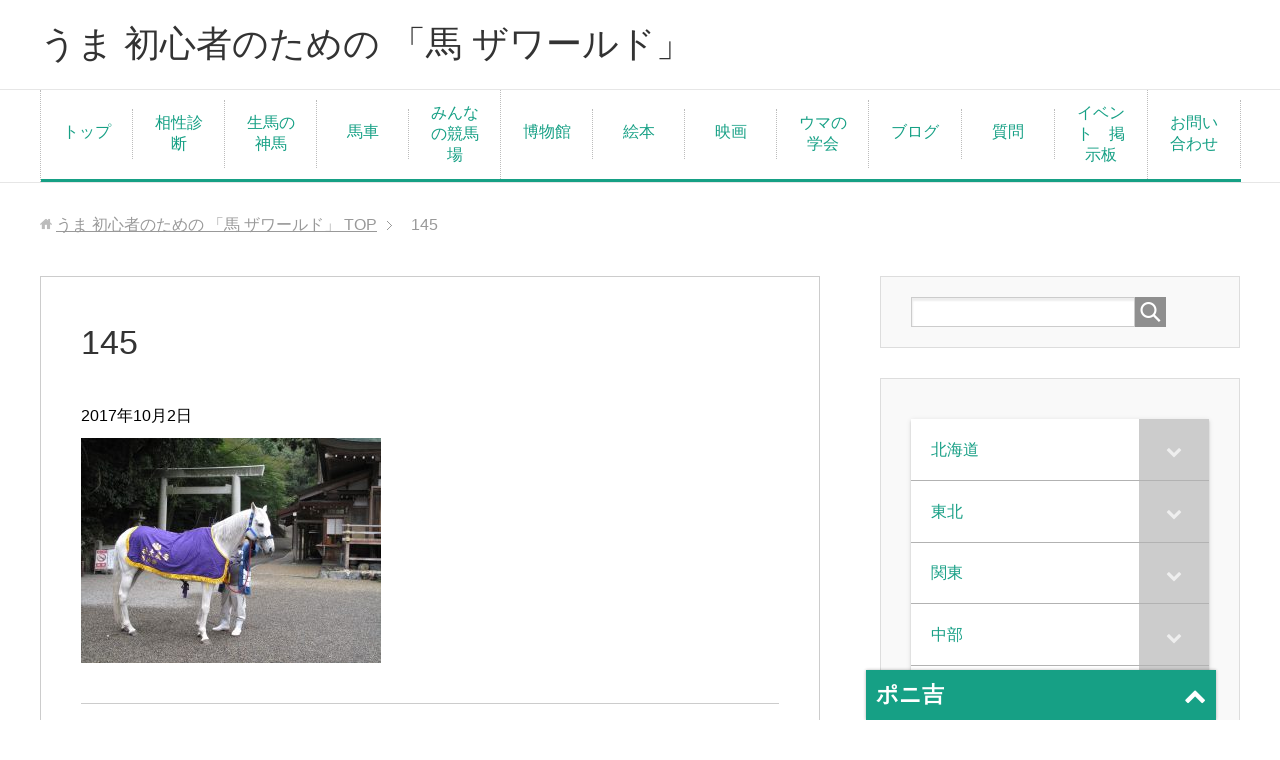

--- FILE ---
content_type: text/html; charset=UTF-8
request_url: https://uma-the-world.com/sacred-horse/attachment/145/
body_size: 8211
content:
<!DOCTYPE html>
<html lang="ja" class="col2">
<head prefix="og: http://ogp.me/ns# fb: http://ogp.me/ns/fb#">

<title>145 | うま 初心者のための 「馬 ザワールド」</title>
<meta charset="UTF-8">
<meta http-equiv="X-UA-Compatible" content="IE=edge">
<meta name="viewport" content="width=device-width, initial-scale=1.0">
<meta name="keywords" content="">
<meta name="description" content="「145」のページです。 馬の様々な分野について、初心者のあなたに分かり易く紹介します。独自の面白い分析なども紹介していきます。">
<meta name="robots" content="noindex" />
<meta name='robots' content='max-image-preview:large' />
<link rel='dns-prefetch' href='//code.jquery.com' />
<link rel='dns-prefetch' href='//netdna.bootstrapcdn.com' />
<link rel='dns-prefetch' href='//s.w.org' />
<link rel="alternate" type="application/rss+xml" title="うま 初心者のための 「馬 ザワールド」 &raquo; フィード" href="https://uma-the-world.com/feed/" />
<link rel="alternate" type="application/rss+xml" title="うま 初心者のための 「馬 ザワールド」 &raquo; コメントフィード" href="https://uma-the-world.com/comments/feed/" />
		<script type="text/javascript">
			window._wpemojiSettings = {"baseUrl":"https:\/\/s.w.org\/images\/core\/emoji\/13.1.0\/72x72\/","ext":".png","svgUrl":"https:\/\/s.w.org\/images\/core\/emoji\/13.1.0\/svg\/","svgExt":".svg","source":{"concatemoji":"https:\/\/uma-the-world.com\/wp-includes\/js\/wp-emoji-release.min.js?ver=5.8.12"}};
			!function(e,a,t){var n,r,o,i=a.createElement("canvas"),p=i.getContext&&i.getContext("2d");function s(e,t){var a=String.fromCharCode;p.clearRect(0,0,i.width,i.height),p.fillText(a.apply(this,e),0,0);e=i.toDataURL();return p.clearRect(0,0,i.width,i.height),p.fillText(a.apply(this,t),0,0),e===i.toDataURL()}function c(e){var t=a.createElement("script");t.src=e,t.defer=t.type="text/javascript",a.getElementsByTagName("head")[0].appendChild(t)}for(o=Array("flag","emoji"),t.supports={everything:!0,everythingExceptFlag:!0},r=0;r<o.length;r++)t.supports[o[r]]=function(e){if(!p||!p.fillText)return!1;switch(p.textBaseline="top",p.font="600 32px Arial",e){case"flag":return s([127987,65039,8205,9895,65039],[127987,65039,8203,9895,65039])?!1:!s([55356,56826,55356,56819],[55356,56826,8203,55356,56819])&&!s([55356,57332,56128,56423,56128,56418,56128,56421,56128,56430,56128,56423,56128,56447],[55356,57332,8203,56128,56423,8203,56128,56418,8203,56128,56421,8203,56128,56430,8203,56128,56423,8203,56128,56447]);case"emoji":return!s([10084,65039,8205,55357,56613],[10084,65039,8203,55357,56613])}return!1}(o[r]),t.supports.everything=t.supports.everything&&t.supports[o[r]],"flag"!==o[r]&&(t.supports.everythingExceptFlag=t.supports.everythingExceptFlag&&t.supports[o[r]]);t.supports.everythingExceptFlag=t.supports.everythingExceptFlag&&!t.supports.flag,t.DOMReady=!1,t.readyCallback=function(){t.DOMReady=!0},t.supports.everything||(n=function(){t.readyCallback()},a.addEventListener?(a.addEventListener("DOMContentLoaded",n,!1),e.addEventListener("load",n,!1)):(e.attachEvent("onload",n),a.attachEvent("onreadystatechange",function(){"complete"===a.readyState&&t.readyCallback()})),(n=t.source||{}).concatemoji?c(n.concatemoji):n.wpemoji&&n.twemoji&&(c(n.twemoji),c(n.wpemoji)))}(window,document,window._wpemojiSettings);
		</script>
		<style type="text/css">
img.wp-smiley,
img.emoji {
	display: inline !important;
	border: none !important;
	box-shadow: none !important;
	height: 1em !important;
	width: 1em !important;
	margin: 0 .07em !important;
	vertical-align: -0.1em !important;
	background: none !important;
	padding: 0 !important;
}
</style>
	<link rel='stylesheet' id='wp-block-library-css'  href='https://uma-the-world.com/wp-includes/css/dist/block-library/style.min.css?ver=5.8.12' type='text/css' media='all' />
<link rel='stylesheet' id='contact-form-7-css'  href='https://uma-the-world.com/wp-content/plugins/contact-form-7/includes/css/styles.css?ver=5.0.5' type='text/css' media='all' />
<link rel='stylesheet' id='myc-style-css'  href='https://uma-the-world.com/wp-content/plugins/my-chatbot/assets/css/frontend.css?ver=0.6' type='text/css' media='all' />
<style id='myc-style-inline-css' type='text/css'>

		.myc-conversation-area .myc-icon-loading-dot {
			color: #16A085;
		}
		.myc-conversation-response, .myc-conversation-response:after {
			background-color: #16a085;
			color: #ffffff;
		}
		.myc-conversation-request, .myc-conversation-request:before  {
			background-color: #ff6060;
			color: #fff;
		}
		.myc-content-overlay-header {
			background-color: #16a085;
			color: #fff;
		}
		.myc-conversation-bubble {
			opacity: 0.8;
    		filter: alpha(opacity=0 ); /* For IE8 and earlier */
		}
		.myc-is-active {
			opacity: 1.0;
    		filter: alpha(opacity=100); /* For IE8 and earlier */
		}
	
			.myc-content-overlay-header .myc-icon-toggle-down, .myc-content-overlay-powered-by, .myc-content-overlay-container {
				display: none;
			}
		
</style>
<link rel='stylesheet' id='decision_tree_jquery_ui-css'  href='//code.jquery.com/ui/1.10.3/themes/smoothness/jquery-ui.css?ver=5.8.12' type='text/css' media='all' />
<link rel='stylesheet' id='decisiontree_local_style-css'  href='https://uma-the-world.com/wp-content/plugins/sidecar-decision-tree/decisiontree_local_style.css?ver=5.8.12' type='text/css' media='all' />
<link rel='stylesheet' id='prefix-font-awesome-css'  href='//netdna.bootstrapcdn.com/font-awesome/4.0.3/css/font-awesome.min.css?ver=4.0.3' type='text/css' media='all' />
<link rel='stylesheet' id='keni_base-css'  href='https://uma-the-world.com/wp-content/themes/keni70_wp_corp_green_201709232218/base.css?ver=5.8.12' type='text/css' media='all' />
<link rel='stylesheet' id='keni_rwd-css'  href='https://uma-the-world.com/wp-content/themes/keni70_wp_corp_green_201709232218/rwd.css?ver=5.8.12' type='text/css' media='all' />
<link rel='stylesheet' id='bellows-css'  href='https://uma-the-world.com/wp-content/plugins/bellows-accordion-menu/assets/css/bellows.min.css?ver=1.2.1' type='text/css' media='all' />
<link rel='stylesheet' id='bellows-font-awesome-css'  href='https://uma-the-world.com/wp-content/plugins/bellows-accordion-menu/assets/css/fontawesome/css/font-awesome.min.css?ver=1.2.1' type='text/css' media='all' />
<link rel='stylesheet' id='bellows-blue-material-css'  href='https://uma-the-world.com/wp-content/plugins/bellows-accordion-menu/assets/css/skins/blue-material.css?ver=1.2.1' type='text/css' media='all' />
<script type='text/javascript' src='https://uma-the-world.com/wp-includes/js/jquery/jquery.min.js?ver=3.6.0' id='jquery-core-js'></script>
<script type='text/javascript' src='https://uma-the-world.com/wp-includes/js/jquery/jquery-migrate.min.js?ver=3.3.2' id='jquery-migrate-js'></script>
<script type='text/javascript' id='myc-script-js-extra'>
/* <![CDATA[ */
var myc_script_vars = {"access_token":"1169e9988e6e41de88f2738472054d2a","enable_welcome_event":"","messaging_platform":"default","base_url":"https:\/\/api.dialogflow.com\/v1\/","version_date":"20170712","messages":{"internal_error":"An internal error occured","input_unknown":"I'm sorry I do not understand."},"session_id":"9828f8f7911b2072882f078672361c3f","show_time":"","show_loading":"","response_delay":"1500","language":"en"};
/* ]]> */
</script>
<script type='text/javascript' src='https://uma-the-world.com/wp-content/plugins/my-chatbot/assets/js/frontend.js?ver=0.6' id='myc-script-js'></script>
<link rel="https://api.w.org/" href="https://uma-the-world.com/wp-json/" /><link rel="alternate" type="application/json" href="https://uma-the-world.com/wp-json/wp/v2/media/699" /><link rel="EditURI" type="application/rsd+xml" title="RSD" href="https://uma-the-world.com/xmlrpc.php?rsd" />
<link rel="wlwmanifest" type="application/wlwmanifest+xml" href="https://uma-the-world.com/wp-includes/wlwmanifest.xml" /> 
<meta name="generator" content="WordPress 5.8.12" />
<link rel='shortlink' href='https://uma-the-world.com/?p=699' />
<link rel="alternate" type="application/json+oembed" href="https://uma-the-world.com/wp-json/oembed/1.0/embed?url=https%3A%2F%2Fuma-the-world.com%2Fsacred-horse%2Fattachment%2F145%2F" />
<link rel="alternate" type="text/xml+oembed" href="https://uma-the-world.com/wp-json/oembed/1.0/embed?url=https%3A%2F%2Fuma-the-world.com%2Fsacred-horse%2Fattachment%2F145%2F&#038;format=xml" />
<style id="bellows-custom-generated-css">

/** Bellows Custom Tweaks (General Settings) **/
.bellows .bellows-nav .bellows-target>.bellows-target-text  {
    color: #179f85;
}
.bellows.bellows-skin-blue-material {
    background: #ffffff;
}

.bellows.bellows-skin-blue-material .bellows-nav .bellows-item-level-0 > .bellows-target:hover {
    background: #eee;
}

.bellows.bellows-skin-blue-material .bellows-nav .bellows-item-level-0.bellows-active > .bellows-target,
.bellows.bellows-skin-blue-material .bellows-nav .bellows-item-level-0.bellows-current-menu-item > .bellows-target {
    background: #eee;
}
/* Status: Loaded from Transient */

</style>        <link rel='alternate' type='application/rss+xml' title="Forums RSS" href="https://uma-the-world.com/wp-content/plugins/mingle-forum-master/feed.php?topic=all" />
      
      <meta name="generator" content="os-diagnosis-generator" />
<meta name="osdg-id" content="free" />
<style type="text/css">.broken_link, a.broken_link {
	text-decoration: line-through;
}</style><link rel="icon" href="https://uma-the-world.com/wp-content/uploads/2017/10/cropped-1-1-32x32.png" sizes="32x32" />
<link rel="icon" href="https://uma-the-world.com/wp-content/uploads/2017/10/cropped-1-1-192x192.png" sizes="192x192" />
<link rel="apple-touch-icon" href="https://uma-the-world.com/wp-content/uploads/2017/10/cropped-1-1-180x180.png" />
<meta name="msapplication-TileImage" content="https://uma-the-world.com/wp-content/uploads/2017/10/cropped-1-1-270x270.png" />
		<style type="text/css" id="wp-custom-css">
			.picturebook{
margin-top: 100px;
}

.movie{
margin-top: 100px;
}

.topwindow{
margin-top: 100px;
}


#post-2 > div > header > h2{
display: none;
}

body.category-16 > div.container > div > div > main > div > div {
    display: none;
}

.plugin-copyright{
display: none;
}

body.postid-446 .page-nav-bf.cont-nav,
body.postid-446 .post-cat,
body.postid-446 .post-date {
  display: none;
}




body.postid-2010 .page-nav-bf.cont-nav,
body.postid-2010 .post-cat,
body.postid-2010 .post-date {
  display: none;
}



.page-top {
    bottom: 60px;
}

.diagnosis-form .qselect .choose {
    margin-left: 15px;
    margin-top: 3px;
    display: block;
}

.diagnosis-form .qselect .choose > label {
    margin-left: 10px;
}

.bellows.bellows-skin-blue-material .bellows-nav .bellows-item-level-0.bellows-current-menu-ancestor > .bellows-target {
    background: #d8d8d8;
}




		</style>
		<!--[if lt IE 9]><script src="https://uma-the-world.com/wp-content/themes/keni70_wp_corp_green_201709232218/js/html5.js"></script><![endif]-->


</head>
	<body class="attachment attachment-template-default single single-attachment postid-699 attachmentid-699 attachment-jpeg">
	
	<div class="container">
		<header id="top" class="site-header ">	
		<div class="site-header-in">
			<div class="site-header-conts">
				<p class="site-title"><a href="https://uma-the-world.com">うま 初心者のための 「馬 ザワールド」</a></p>
			</div>
		</div>
		<!--▼グローバルナビ-->
		<nav class="global-nav">
			<div class="global-nav-in">
				<div class="global-nav-panel"><span class="btn-global-nav icon-gn-menu">メニュー</span></div>
				<ul id="menu">
				<li class="menu-item menu-item-type-post_type menu-item-object-page menu-item-home menu-item-46"><a href="https://uma-the-world.com/">トップ</a></li>
<li class="menu-item menu-item-type-post_type menu-item-object-page menu-item-2320"><a href="https://uma-the-world.com/compatibility-diagnosis/">相性診断</a></li>
<li class="menu-item menu-item-type-post_type menu-item-object-page menu-item-has-children menu-item-45"><a href="https://uma-the-world.com/sacred-horse/">生馬の神馬</a>
<ul class="sub-menu">
	<li class="menu-item menu-item-type-post_type menu-item-object-page menu-item-1874"><a href="https://uma-the-world.com/sacred-horse/about-sacred-horse/">神馬</a></li>
</ul>
</li>
<li class="menu-item menu-item-type-post_type menu-item-object-page menu-item-47"><a href="https://uma-the-world.com/horse-carriage/">馬車</a></li>
<li class="menu-item menu-item-type-post_type menu-item-object-page menu-item-48"><a href="https://uma-the-world.com/horse-racecourse-for-all/">みんなの競馬場</a></li>
<li class="menu-item menu-item-type-post_type menu-item-object-page menu-item-52"><a href="https://uma-the-world.com/horse-museum/">博物館</a></li>
<li class="menu-item menu-item-type-post_type menu-item-object-page menu-item-49"><a href="https://uma-the-world.com/picture-book-of-horse/">絵本</a></li>
<li class="menu-item menu-item-type-post_type menu-item-object-page menu-item-55"><a href="https://uma-the-world.com/horse-movie/">映画</a></li>
<li class="menu-item menu-item-type-post_type menu-item-object-page menu-item-has-children menu-item-368"><a href="https://uma-the-world.com/equine-science/">ウマの学会</a>
<ul class="sub-menu">
	<li class="menu-item menu-item-type-post_type menu-item-object-page menu-item-1483"><a href="https://uma-the-world.com/equine-science/equine-science-presentation-slide/">参考資料</a></li>
</ul>
</li>
<li class="menu-item menu-item-type-custom menu-item-object-custom menu-item-329"><a href="https://blog.uma-the-world.com">ブログ</a></li>
<li class="menu-item menu-item-type-post_type menu-item-object-post menu-item-449"><a href="https://uma-the-world.com/2017/09/29/question/">質問</a></li>
<li class="menu-item menu-item-type-post_type menu-item-object-post menu-item-2016"><a href="https://uma-the-world.com/2017/10/26/bbs/">イベント　掲示板</a></li>
<li class="menu-item menu-item-type-post_type menu-item-object-page menu-item-797"><a href="https://uma-the-world.com/contact/">お問い合わせ</a></li>
				</ul>
			</div>
		</nav>
		<!--▲グローバルナビ-->
		</header>
<!--▲サイトヘッダー-->

<div class="main-body">
<div class="main-body-in">

<nav class="breadcrumbs">
<ol class="breadcrumbs-in" itemscope itemtype="http://schema.org/BreadcrumbList">
<li class="bcl-first" itemprop="itemListElement" itemscope itemtype="http://schema.org/ListItem">
	<a itemprop="item" href="https://uma-the-world.com"><span itemprop="name">うま 初心者のための 「馬 ザワールド」</span> TOP</a>
	<meta itemprop="position" content="1" />
</li>
<li class="bcl-last">145</li>
</ol>
</nav>
	
	<!--▼メインコンテンツ-->
	<main>
	<div class="main-conts">

		<!--記事-->
		<article id="post-699" class="section-wrap post-699 attachment type-attachment status-inherit">
			<div class="section-in">

			<header class="article-header">
				<h1 class="section-title" itemprop="headline">145</h1>
				<p class="post-date"><time datetime="2017-10-02" itemprop="datePublished" content="2017-10-02" >2017年10月2日</time></p>
				<meta itemprop="dateModified" content="2017-10-02">
															</header>

			<div class="article-body">
			<p class="attachment"><a href='https://uma-the-world.com/wp-content/uploads/2017/09/145.jpg'><img width="300" height="225" src="https://uma-the-world.com/wp-content/uploads/2017/09/145-300x225.jpg" class="attachment-medium size-medium" alt="" loading="lazy" srcset="https://uma-the-world.com/wp-content/uploads/2017/09/145-300x225.jpg 300w, https://uma-the-world.com/wp-content/uploads/2017/09/145-768x576.jpg 768w, https://uma-the-world.com/wp-content/uploads/2017/09/145-1024x768.jpg 1024w" sizes="(max-width: 300px) 100vw, 300px" /></a></p>
			</div><!--article-body-->

						
						<div class="page-nav-bf cont-nav">

<p class="page-nav-prev">「<a href="https://uma-the-world.com/sacred-horse/" rel="prev">生馬の神馬</a>」</p>
			</div>
			
			<section id="comments" class="comments-area">
			
<!-- You can start editing here. -->


			<!-- If comments are closed. -->
		<!--<p class="nocomments">コメントは受け付けていません。</p>-->

			</section>

			</div><!--section-in-->
		</article><!--記事-->


	</div><!--main-conts-->
	</main>
	<!--▲メインコンテンツ-->

		<!--▼サブコンテンツ-->
	<aside class="sub-conts sidebar">
		<section id="search-2" class="section-wrap widget-conts widget_search"><div class="section-in"><form method="get" id="searchform" action="https://uma-the-world.com/">
	<div class="search-box">
		<input class="search" type="text" value="" name="s" id="s"><button id="searchsubmit" class="btn-search"><img alt="検索" width="32" height="20" src="https://uma-the-world.com/wp-content/themes/keni70_wp_corp_green_201709232218/images/icon/icon-btn-search.png"></button>
	</div>
</form></div></section><section id="bellows_navigation_widget-2" class="section-wrap widget-conts bellows_navigation_widget-class"><div class="section-in"><nav id="bellows-main-33" class="bellows bellows-nojs bellows-main bellows-source-menu bellows-align-full bellows-skin-blue-material"><ul id="menu-%e3%82%b5%e3%82%a4%e3%83%89%e3%83%90%e3%83%bc" class="bellows-nav" data-bellows-config="main"><li id="menu-item-553" class="bellows-menu-item bellows-menu-item-type-taxonomy bellows-menu-item-object-category bellows-menu-item-has-children bellows-menu-item-553 bellows-item-level-0"><a  href="https://uma-the-world.com/category/%e5%8c%97%e6%b5%b7%e9%81%93/" class="bellows-target"><span class="bellows-target-title bellows-target-text">北海道</span><span class="bellows-subtoggle"><i class="bellows-subtoggle-icon-expand fa fa-chevron-down"></i><i class="bellows-subtoggle-icon-collapse fa fa-chevron-up"></i></span></a>
<ul class="bellows-submenu">
	<li id="menu-item-554" class="bellows-menu-item bellows-menu-item-type-taxonomy bellows-menu-item-object-category bellows-menu-item-554 bellows-item-level-1"><a  href="https://uma-the-world.com/category/%e5%8c%97%e6%b5%b7%e9%81%93/%e6%9c%ad%e5%b9%8c/" class="bellows-target"><span class="bellows-target-title bellows-target-text">札幌</span></a></li>
	<li id="menu-item-1038" class="bellows-menu-item bellows-menu-item-type-taxonomy bellows-menu-item-object-category bellows-menu-item-1038 bellows-item-level-1"><a  href="https://uma-the-world.com/category/%e5%8c%97%e6%b5%b7%e9%81%93/%e8%8b%ab%e5%b0%8f%e7%89%a7/" class="bellows-target"><span class="bellows-target-title bellows-target-text">苫小牧</span></a></li>
</ul>
</li>
<li id="menu-item-555" class="bellows-menu-item bellows-menu-item-type-taxonomy bellows-menu-item-object-category bellows-menu-item-has-children bellows-menu-item-555 bellows-item-level-0"><a  href="https://uma-the-world.com/category/%e6%9d%b1%e5%8c%97/" class="bellows-target"><span class="bellows-target-title bellows-target-text">東北</span><span class="bellows-subtoggle"><i class="bellows-subtoggle-icon-expand fa fa-chevron-down"></i><i class="bellows-subtoggle-icon-collapse fa fa-chevron-up"></i></span></a>
<ul class="bellows-submenu">
	<li id="menu-item-556" class="bellows-menu-item bellows-menu-item-type-taxonomy bellows-menu-item-object-category bellows-menu-item-556 bellows-item-level-1"><a  href="https://uma-the-world.com/category/%e6%9d%b1%e5%8c%97/%e7%a6%8f%e5%b3%b6/" class="bellows-target"><span class="bellows-target-title bellows-target-text">福島</span></a></li>
</ul>
</li>
<li id="menu-item-557" class="bellows-menu-item bellows-menu-item-type-taxonomy bellows-menu-item-object-category bellows-menu-item-has-children bellows-menu-item-557 bellows-item-level-0"><a  href="https://uma-the-world.com/category/%e9%96%a2%e6%9d%b1/" class="bellows-target"><span class="bellows-target-title bellows-target-text">関東</span><span class="bellows-subtoggle"><i class="bellows-subtoggle-icon-expand fa fa-chevron-down"></i><i class="bellows-subtoggle-icon-collapse fa fa-chevron-up"></i></span></a>
<ul class="bellows-submenu">
	<li id="menu-item-805" class="bellows-menu-item bellows-menu-item-type-taxonomy bellows-menu-item-object-category bellows-menu-item-805 bellows-item-level-1"><a  href="https://uma-the-world.com/category/%e9%96%a2%e6%9d%b1/%e6%a0%83%e6%9c%a8/" class="bellows-target"><span class="bellows-target-title bellows-target-text">栃木</span></a></li>
	<li id="menu-item-558" class="bellows-menu-item bellows-menu-item-type-taxonomy bellows-menu-item-object-category bellows-menu-item-558 bellows-item-level-1"><a  href="https://uma-the-world.com/category/%e9%96%a2%e6%9d%b1/%e5%8d%83%e8%91%89/" class="bellows-target"><span class="bellows-target-title bellows-target-text">千葉</span></a></li>
	<li id="menu-item-559" class="bellows-menu-item bellows-menu-item-type-taxonomy bellows-menu-item-object-category bellows-menu-item-559 bellows-item-level-1"><a  href="https://uma-the-world.com/category/%e9%96%a2%e6%9d%b1/%e6%9d%b1%e4%ba%ac/" class="bellows-target"><span class="bellows-target-title bellows-target-text">東京</span></a></li>
	<li id="menu-item-560" class="bellows-menu-item bellows-menu-item-type-taxonomy bellows-menu-item-object-category bellows-menu-item-560 bellows-item-level-1"><a  href="https://uma-the-world.com/category/%e9%96%a2%e6%9d%b1/%e7%a5%9e%e5%a5%88%e5%b7%9d/" class="bellows-target"><span class="bellows-target-title bellows-target-text">神奈川</span></a></li>
</ul>
</li>
<li id="menu-item-561" class="bellows-menu-item bellows-menu-item-type-taxonomy bellows-menu-item-object-category bellows-menu-item-has-children bellows-menu-item-561 bellows-item-level-0"><a  href="https://uma-the-world.com/category/%e4%b8%ad%e9%83%a8/" class="bellows-target"><span class="bellows-target-title bellows-target-text">中部</span><span class="bellows-subtoggle"><i class="bellows-subtoggle-icon-expand fa fa-chevron-down"></i><i class="bellows-subtoggle-icon-collapse fa fa-chevron-up"></i></span></a>
<ul class="bellows-submenu">
	<li id="menu-item-562" class="bellows-menu-item bellows-menu-item-type-taxonomy bellows-menu-item-object-category bellows-menu-item-562 bellows-item-level-1"><a  href="https://uma-the-world.com/category/%e4%b8%ad%e9%83%a8/%e5%b1%b1%e6%a2%a8/" class="bellows-target"><span class="bellows-target-title bellows-target-text">山梨</span></a></li>
	<li id="menu-item-563" class="bellows-menu-item bellows-menu-item-type-taxonomy bellows-menu-item-object-category bellows-menu-item-563 bellows-item-level-1"><a  href="https://uma-the-world.com/category/%e4%b8%ad%e9%83%a8/%e4%b8%89%e9%87%8d/" class="bellows-target"><span class="bellows-target-title bellows-target-text">三重</span></a></li>
</ul>
</li>
<li id="menu-item-564" class="bellows-menu-item bellows-menu-item-type-taxonomy bellows-menu-item-object-category bellows-menu-item-has-children bellows-menu-item-564 bellows-item-level-0"><a  href="https://uma-the-world.com/category/%e8%bf%91%e7%95%bf-2/" class="bellows-target"><span class="bellows-target-title bellows-target-text">近畿</span><span class="bellows-subtoggle"><i class="bellows-subtoggle-icon-expand fa fa-chevron-down"></i><i class="bellows-subtoggle-icon-collapse fa fa-chevron-up"></i></span></a>
<ul class="bellows-submenu">
	<li id="menu-item-566" class="bellows-menu-item bellows-menu-item-type-taxonomy bellows-menu-item-object-category bellows-menu-item-566 bellows-item-level-1"><a  href="https://uma-the-world.com/category/%e8%bf%91%e7%95%bf-2/%e4%ba%ac%e9%83%bd-2/" class="bellows-target"><span class="bellows-target-title bellows-target-text">京都</span></a></li>
	<li id="menu-item-567" class="bellows-menu-item bellows-menu-item-type-taxonomy bellows-menu-item-object-category bellows-menu-item-567 bellows-item-level-1"><a  href="https://uma-the-world.com/category/%e8%bf%91%e7%95%bf-2/%e5%a4%a7%e9%98%aa/" class="bellows-target"><span class="bellows-target-title bellows-target-text">大阪</span></a></li>
	<li id="menu-item-565" class="bellows-menu-item bellows-menu-item-type-taxonomy bellows-menu-item-object-category bellows-menu-item-565 bellows-item-level-1"><a  href="https://uma-the-world.com/category/%e8%bf%91%e7%95%bf-2/%e5%a5%88%e8%89%af/" class="bellows-target"><span class="bellows-target-title bellows-target-text">奈良</span></a></li>
</ul>
</li>
<li id="menu-item-803" class="bellows-menu-item bellows-menu-item-type-taxonomy bellows-menu-item-object-category bellows-menu-item-has-children bellows-menu-item-803 bellows-item-level-0"><a  href="https://uma-the-world.com/category/%e4%b8%ad%e5%9b%bd/" class="bellows-target"><span class="bellows-target-title bellows-target-text">中国</span><span class="bellows-subtoggle"><i class="bellows-subtoggle-icon-expand fa fa-chevron-down"></i><i class="bellows-subtoggle-icon-collapse fa fa-chevron-up"></i></span></a>
<ul class="bellows-submenu">
	<li id="menu-item-804" class="bellows-menu-item bellows-menu-item-type-taxonomy bellows-menu-item-object-category bellows-menu-item-804 bellows-item-level-1"><a  href="https://uma-the-world.com/category/%e4%b8%ad%e5%9b%bd/%e9%b3%a5%e5%8f%96/" class="bellows-target"><span class="bellows-target-title bellows-target-text">鳥取</span></a></li>
</ul>
</li>
<li id="menu-item-568" class="bellows-menu-item bellows-menu-item-type-taxonomy bellows-menu-item-object-category bellows-menu-item-has-children bellows-menu-item-568 bellows-item-level-0"><a  href="https://uma-the-world.com/category/%e5%9b%9b%e5%9b%bd/" class="bellows-target"><span class="bellows-target-title bellows-target-text">四国</span><span class="bellows-subtoggle"><i class="bellows-subtoggle-icon-expand fa fa-chevron-down"></i><i class="bellows-subtoggle-icon-collapse fa fa-chevron-up"></i></span></a>
<ul class="bellows-submenu">
	<li id="menu-item-569" class="bellows-menu-item bellows-menu-item-type-taxonomy bellows-menu-item-object-category bellows-menu-item-569 bellows-item-level-1"><a  href="https://uma-the-world.com/category/%e5%9b%9b%e5%9b%bd/%e9%a6%99%e5%b7%9d/" class="bellows-target"><span class="bellows-target-title bellows-target-text">香川</span></a></li>
</ul>
</li>
<li id="menu-item-570" class="bellows-menu-item bellows-menu-item-type-taxonomy bellows-menu-item-object-category bellows-menu-item-has-children bellows-menu-item-570 bellows-item-level-0"><a  href="https://uma-the-world.com/category/%e4%b9%9d%e5%b7%9e/" class="bellows-target"><span class="bellows-target-title bellows-target-text">九州</span><span class="bellows-subtoggle"><i class="bellows-subtoggle-icon-expand fa fa-chevron-down"></i><i class="bellows-subtoggle-icon-collapse fa fa-chevron-up"></i></span></a>
<ul class="bellows-submenu">
	<li id="menu-item-571" class="bellows-menu-item bellows-menu-item-type-taxonomy bellows-menu-item-object-category bellows-menu-item-571 bellows-item-level-1"><a  href="https://uma-the-world.com/category/%e4%b9%9d%e5%b7%9e/%e5%a4%a7%e5%88%86/" class="bellows-target"><span class="bellows-target-title bellows-target-text">大分</span></a></li>
	<li id="menu-item-572" class="bellows-menu-item bellows-menu-item-type-taxonomy bellows-menu-item-object-category bellows-menu-item-572 bellows-item-level-1"><a  href="https://uma-the-world.com/category/%e4%b9%9d%e5%b7%9e/%e9%95%b7%e5%b4%8e/" class="bellows-target"><span class="bellows-target-title bellows-target-text">長崎</span></a></li>
</ul>
</li>
</ul></nav></div></section>	</aside>
	<!--▲サブコンテンツ-->
	

</div>
</div>

<!--▼サイトフッター-->
<footer class="site-footer">
	<div class="site-footer-in">
	<div class="site-footer-conts">
		<ul class="site-footer-nav"><li id="menu-item-581" class="menu-item menu-item-type-post_type menu-item-object-page menu-item-581"><a href="https://uma-the-world.com/site-policy/">サイトポリシー</a></li>
<li id="menu-item-1057" class="menu-item menu-item-type-post_type menu-item-object-page menu-item-1057"><a href="https://uma-the-world.com/editors-note/">編集後記</a></li>
</ul>
	</div>
	</div>
	<div class="copyright">
		<p><small>Copyright (C) 2026 うま 初心者のための 「馬 ザワールド」 <span>All Rights Reserved.</span></small></p>
	</div>
</footer>
<!--▲サイトフッター-->


<!--▼ページトップ-->
<p class="page-top"><a href="#top"><img class="over" src="https://uma-the-world.com/wp-content/themes/keni70_wp_corp_green_201709232218/images/common/page-top_off.png" width="80" height="80" alt="ページの先頭へ"></a></p>
<!--▲ページトップ-->

</div><!--container-->

<div class="myc-content-overlay myc-toggle-closed">
	<div class="myc-content-overlay-header">
	<span class="myc-content-overlay-header-text">ポニ吉</span>
	<span class="myc-icon-toggle-up" title="Open"></span>
	<span class="myc-icon-toggle-down" title="Close"></span>
	</div>
			<div class="myc-content-overlay-powered-by">まだ仔馬のAIです</div>
			<div class="myc-content-overlay-container"><div id="myc-container-0" class="myc-container">

	
	<div class="myc-conversation-area"></div>
	<div id="myc-input-area">
		<input class="myc-text" type="text" placeholder="話しかけてあげてください"></input>
	</div>

</div>

</div>
</div>
<script type='text/javascript' id='contact-form-7-js-extra'>
/* <![CDATA[ */
var wpcf7 = {"apiSettings":{"root":"https:\/\/uma-the-world.com\/wp-json\/contact-form-7\/v1","namespace":"contact-form-7\/v1"},"recaptcha":{"messages":{"empty":"\u3042\u306a\u305f\u304c\u30ed\u30dc\u30c3\u30c8\u3067\u306f\u306a\u3044\u3053\u3068\u3092\u8a3c\u660e\u3057\u3066\u304f\u3060\u3055\u3044\u3002"}}};
/* ]]> */
</script>
<script type='text/javascript' src='https://uma-the-world.com/wp-content/plugins/contact-form-7/includes/js/scripts.js?ver=5.0.5' id='contact-form-7-js'></script>
<script type='text/javascript' id='disqus_count-js-extra'>
/* <![CDATA[ */
var countVars = {"disqusShortname":"uma-the-world-1"};
/* ]]> */
</script>
<script type='text/javascript' src='https://uma-the-world.com/wp-content/plugins/disqus-comment-system/public/js/comment_count.js?ver=3.0.16' id='disqus_count-js'></script>
<script type='text/javascript' src='https://uma-the-world.com/wp-content/themes/keni70_wp_corp_green_201709232218/js/socialButton.js?ver=5.8.12' id='my-social-js'></script>
<script type='text/javascript' src='https://uma-the-world.com/wp-content/themes/keni70_wp_corp_green_201709232218/js/utility.js?ver=5.8.12' id='my-utility-js'></script>
<script type='text/javascript' id='bellows-js-extra'>
/* <![CDATA[ */
var bellows_data = {"config":{"main":{"folding":"multiple","current":"off"}},"v":"1.2.1"};
/* ]]> */
</script>
<script type='text/javascript' src='https://uma-the-world.com/wp-content/plugins/bellows-accordion-menu/assets/js/bellows.min.js?ver=1.2.1' id='bellows-js'></script>
<script type='text/javascript' src='https://uma-the-world.com/wp-includes/js/wp-embed.min.js?ver=5.8.12' id='wp-embed-js'></script>
	


<script>

(function($){


var num = 1;  //質問の順番
var qua = 6;  //質問数
var branch = 'a';  //質問の分岐の種類
var speed = 300;  //スライドの速度
var nextQ = 'q' + num + branch;  //表示させるdiv（ID）の指定
var allclear = false;  //trueなら最後の質問へ
 
//質問のカウントアップ
function nq(){
  num ++;
  nextQ = 'q' + num + branch;
}
 
//次の画面へ移動
function slide(){
  $('#'+nextQ).animate({ marginLeft: -650}, speed);
  nq();
  $('#'+nextQ).animate({ marginLeft: 0}, speed);
}
 
//解決しましたか？画面の表示
function kaiketsu(){
  $('#kaiketsu dt span').text('質問'+num);
  allclear = true;
  $('#kaiketsu').animate({ marginLeft: 0}, speed);
}
 
//最後の画面
function saigo(n){
  $('#check ul').animate({ opacity: 0}, speed);
  $('#kaiketsu').animate({ marginLeft: -650}, speed);
  $('#'+n).animate({ marginLeft: 0}, speed);
}


//『はい』を選択した際の動き
$("#yes").click(function(){
  if(allclear == false) {
    if(num < qua) {
      slide();
    } else {
      $('#'+nextQ).animate({ marginLeft: -650}, speed);
      nq();
      kaiketsu();
    }
  } else {
    saigo('omedeto');
  }
});


//『いいえ』を選択した際の動き
$("#no").click(function(){
  if(allclear == false) {
    if(num == 1) {
      branch = 'b';
      slide();
    } else {
      $('#'+nextQ).animate({ marginLeft: -650}, speed);
      nq();
      kaiketsu();
    }
  } else {
    saigo('zannen');
  }
});


})(jQuery);
</script>

</body>
</html>

--- FILE ---
content_type: text/css
request_url: https://uma-the-world.com/wp-content/plugins/my-chatbot/assets/css/frontend.css?ver=0.6
body_size: 1589
content:
.myc-container {
	width: auto;
	min-width: 500px; /* min screen size */
	display: inline-block;
}

.myc-conversation-area {
	width: auto;
	max-width: 100%;
	max-height: 320px;
	overflow: auto;
	padding-right: 20px; /* FIXME only add padding if vertical scrollbar is added*/
	padding-left: 20px; /* FIXME only add padding if vertical scrollbar is added*/
}
.myc-conversation-bubble-container + .myc-conversation-bubble-container {
	margin-top: 10px;
}
.myc-conversation-bubble {
	padding: 6px 9px;
	display: inline-block;
	border-radius: 3px;
	box-shadow: 0 1px 1px rgba(0,0,0,0.2);
	max-width: 80%;
}
.myc-conversation-response {
	background-color: #e8e8e8;
	color: #323232;
	position: relative;
}

.myc-conversation-response:after {
	position: absolute;
    right: -5px;
    background-color: #e8e8e8;
    content: ' ';
    display: block;
    top: 30%;
    height: 10px;
    width: 10px;
    transform: rotate(45deg);
    -webkit-transform: rotate(45deg);
    -moz-transform: rotate(45deg);
    -ms-transform: rotate(45deg);
}
.myc-conversation-request:before {
	position: absolute;
    left: -5px;
    background-color: #1f4c73;
    content: ' ';
    display: block;
    top: 30%;
    height: 10px;
    width: 10px;
    transform: rotate(45deg);
    -webkit-transform: rotate(45deg);
    -moz-transform: rotate(45deg);
    -ms-transform: rotate(45deg);
}
.myc-image-response {
	padding: 9px 6px 6px 6px;
}
.myc-quick-reply {
	display: block;
	margin-top: 6px;
}
.myc-image-response img {
	max-width: 300px;
	max-height: 200px;
	display: inline-block;
}
.myc-conversation-request {
	background-color: #1f4c73;
	color: #fff;
	position: relative;
}
#myc-input-area {
	margin-top: 10px;
	clear: both;
	display: block;
}
.myc-text {
	max-width: 100%;
	min-width: 100%;
	padding-top: 10px;
	padding-bottom: 10px;
}
.myc-debug {
	margin-top: 10px;
}
#myc-debug-data {
	max-width: 100%;
}
.myc-conversation-bubble-container-response {
	text-align: right;
}

.myc-datetime {
	margin-top: 2px;
	font-style: italic;
}


/* Overlay */
.myc-content-overlay {
	position: fixed;
	bottom: 0%;
	right: 5%;
	width: 350px;
	display: block;
	box-shadow: 0 0 3px rgba(0,0,0,.3);
	z-index: 999;
	background-color: #fff;
	text-align: left;
}
.myc-content-overlay-header {
	height: 50px;
	font-weight: 600;
	line-height: 50px;
	font-size: 22px;
	padding-left: 10px;
	padding-right: 10px;
	display: block;
}
.myc-content-overlay-powered-by {
	background-color: #e5e5e5;
	color: #333;
	font-size: 80%;
	padding: 5px;
	text-align: right;
	font-style: italic;
}
.myc-content-overlay-header .myc-icon-toggle-down, .myc-content-overlay-header .myc-icon-toggle-up {
	line-height: 50px;
	float: right;
}
.myc-content-overlay-header {
	cursor: pointer;
}
.myc-content-overlay-container {
	display: block;
}
.myc-content-overlay-container .myc-container {
	width: 100% !important;
	min-width: auto !important;
	display: block;
}
.myc-content-overlay-container .myc-container .myc-conversation-area {
	max-height: inherit;
	display: block;
	height: 350px;
	padding-top: 10px;
}
.myc-content-overlay-container .myc-image-response img {
	max-width: 100%;
}

.myc-content-overlay-container #myc-input-area {
	padding: 10px;
	margin-top: 0px;
}

/* Smartphones (portrait and landscape) ----------- */
@media only screen and (min-width : 320px) and (max-width : 480px) {
	.myc-container {
		min-width: 100%;
		width: 100%;
		max-height: 320px;
	}
	.myc-image-response img {
		max-width: 100%;
	}
	.myc-content-overlay {
		min-width: 100%;
		width: 100%;
		max-height: 100%;
		right: auto;
	}
	.myc-content-overlay-container {
		font-size: 100%;
	}
	.myc-toggle-open {
		min-height: 100%;
	}
	.myc-content-overlay-container .myc-container {
		display: block;
		max-height: 100%;
		position: fixed;
	}
	.myc-content-overlay-container .myc-container .myc-conversation-area {
		position: relative;
		max-height: 80%;
	}
	.myc-content-overlay-container .myc-container #myc-input-area {
		position: fixed;
		bottom: 0;
		width: 100%;
	}
}

@media only screen and (min-width : 320px) and (max-width : 480px) and (orientation: landscape) {
	.myc-content-overlay-container .myc-container .myc-conversation-area {
		max-height: 170px;
	}
}
@media only screen and (min-width : 320px) and (max-width : 480px) and (orientation: portrait) {
	.myc-content-overlay-container .myc-container .myc-conversation-area {
		max-height: 330px;
	}
}


/* Loader */
@keyframes blink {
	50% {
		color: transparent;
	}
}
.myc-conversation-area .myc-loading {
	display: block;
	padding: 6px 9px;
	margin-top: 10px;
	text-align: center;
	vertical-align: center;
}
.myc-conversation-area .myc-icon-loading-dot {
	animation: 1s blink infinite;
	font-size: 1em;
	display: clear;
	margin-left: 2px;
	margin-right: 2px;
}
.myc-conversation-area .myc-icon-loading-dot:nth-child(2) {
	animation-delay: 750ms;
}
.myc-conversation-area .myc-icon-loading-dot:nth-child(3) {
	animation-delay: 1500ms;
}


@font-face {
	font-family: 'myc-icons';
	src:  url('../fonts/icons.eot?6tk1sz');
	src:  url('../fonts/icons.eot?6tk1sz#iefix') format('embedded-opentype'),
	url('../fonts/icons.ttf?6tk1sz') format('truetype'),
	url('../fonts/icons.woff?6tk1sz') format('woff'),
	url('../fonts/icons.svg?6tk1sz#icomoon') format('svg');
	font-weight: normal;
	font-style: normal;
}

[class^="myc-icon-"], [class*=" myc-icon-"] {
	/* use !important to prevent issues with browser extensions that change fonts */
	font-family: 'myc-icons' !important;
	speak: none;
	font-style: normal;
	font-weight: normal;
	font-variant: normal;
	text-transform: none;
	line-height: 1;

	/* Better Font Rendering =========== */
	-webkit-font-smoothing: antialiased;
	-moz-osx-font-smoothing: grayscale;
}

.myc-icon-toggle-up:before {
  content: "\f077";
}
.myc-icon-toggle-down:before {
  content: "\f078";
}
.myc-icon-loading-dot:before {
  content: "\f111";
}
